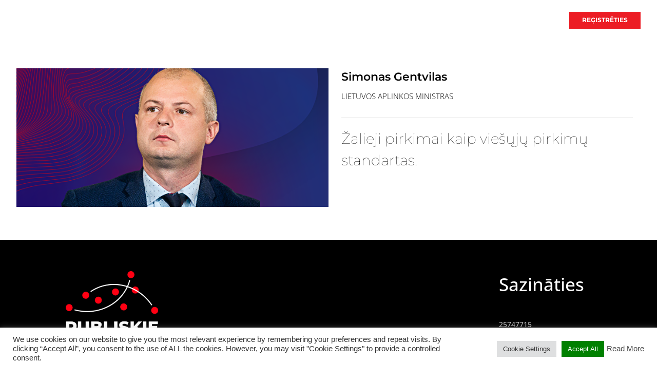

--- FILE ---
content_type: text/css
request_url: https://publiskoiepirkumukonference.lv/wp-content/themes/Divi-child/style.css
body_size: 4338
content:
/*

Theme Name: Divi Child

Theme URI: https://www.dsskonferencija.lt/

Description: Divi child theme

Author: Tautvydas Ilčiukas

Author URI: https://esensus.lt

Template: Divi

Version: 1.0.0


*/
body .paysera-delivery-terminal{display: none !important;}
body footer#main-footer .widget_block h2{
	    font-size: 30px;
	    color:  #fff;
	        font-family: 'Open Sans',Helvetica,Arial,Lucida,sans-serif;
    font-weight: 300;
}
.bilietai-template-default .et_submit_button.et_pb_button, .page-template-qr-scan-template .et_submit_button.et_pb_button{
    background: #ec1c24;
        color: #fff;
}
.bilietai-template-default .et_submit_button.et_pb_button:hover:after,  .page-template-qr-scan-template .et_submit_button.et_pb_button:hover:after{
   margin-left: -6px;
}
.bilietai-template-default .et_submit_button.et_pb_button::after, .page-template-qr-scan-template .et_submit_button.et_pb_button::after{
            top: 7px !important;
}
.et_pb_pricing_content,.et_pb_pricing_heading{word-wrap:break-word}.et_pb_featured_table .et_pb_pricing_heading{background-color:#2ea3f2}.et_pb_sum{color:#2ea3f2}.et_pb_pricing{list-style:none!important;padding:0!important;line-height:inherit!important}.et_pb_pricing_table_button,.et_pb_pricing li a{color:#2ea3f2}.et_pb_pricing_table_button:hover{background-color:rgba(0,0,0,.05)}.et_pb_pricing_table_button:hover:after{opacity:1;margin-left:0}.et_pb_pricing li span:before{border-color:#2ea3f2}.et_pb_pricing_table{background-size:cover;background-position:50%;background-repeat:no-repeat}.et_pb_pricing_table_wrap{display:block;display:-ms-flexbox;display:flex;-ms-flex-direction:row;flex-direction:row;-ms-flex-wrap:wrap;flex-wrap:wrap;-ms-flex-align:start;align-items:flex-start}.et_pb_pricing_table{float:left;width:33.33%;max-width:34%;-ms-flex:1 1 auto;flex:1 1 auto;border:1px solid #bebebe;background-color:#fcfcfc;padding-bottom:30px;text-align:center;margin:30px -1px 0 0;position:relative}.et_pb_pricing>.box-shadow-overlay{z-index:11}.et_pb_featured_table{background-color:#fff;margin-top:0;position:relative;z-index:10;box-shadow:0 0 12px rgba(0,0,0,.1)}.et_pb_column_4_4 .et_pb_pricing_table{width:25%;max-width:25.5%}.et_pb_column_4_4 .et_pb_pricing_3 .et_pb_pricing_table{width:33.33%;max-width:34%}.et_pb_column_1_2 .et_pb_pricing_table,.et_pb_column_2_3 .et_pb_pricing_table,.et_pb_column_3_5 .et_pb_pricing_table,.et_pb_pricing_2 .et_pb_pricing_table{width:50%;max-width:50.5%}.et_pb_column_1_3 .et_pb_pricing_table,.et_pb_column_1_4 .et_pb_pricing_table,.et_pb_column_1_5 .et_pb_pricing_table,.et_pb_column_1_6 .et_pb_pricing_table,.et_pb_column_2_5 .et_pb_pricing_table,.et_pb_column_3_8 .et_pb_pricing_table,.et_pb_pricing_1 .et_pb_pricing_table{width:100%;max-width:none;margin:0 0 30px}.et_pb_column_1_3 .et_pb_pricing_table.et-last-child,.et_pb_column_1_3 .et_pb_pricing_table:last-child,.et_pb_column_1_4 .et_pb_pricing_table.et-last-child,.et_pb_column_1_4 .et_pb_pricing_table:last-child,.et_pb_column_1_5 .et_pb_pricing_table.et-last-child,.et_pb_column_1_5 .et_pb_pricing_table:last-child,.et_pb_column_1_6 .et_pb_pricing_table.et-last-child,.et_pb_column_1_6 .et_pb_pricing_table:last-child,.et_pb_column_2_5 .et_pb_pricing_table.et-last-child,.et_pb_column_2_5 .et_pb_pricing_table:last-child,.et_pb_column_3_8 .et_pb_pricing_table.et-last-child,.et_pb_column_3_8 .et_pb_pricing_table:last-child,.et_pb_pricing_1 .et_pb_pricing_table.et-last-child,.et_pb_pricing_1 .et_pb_pricing_table:last-child{margin-bottom:0}.et_pb_column_1_2 .et_pb_pricing_table_wrap .et_pb_pricing_table.et_pb_featured_table:nth-child(n+3),.et_pb_column_2_3 .et_pb_pricing_table_wrap .et_pb_pricing_table.et_pb_featured_table:nth-child(n+3),.et_pb_column_3_4 .et_pb_pricing_table_wrap .et_pb_pricing_table.et_pb_featured_table:nth-child(n+4),.et_pb_column_3_5 .et_pb_pricing_table_wrap .et_pb_pricing_table.et_pb_featured_table:nth-child(n+3),.et_pb_column_4_4 .et_pb_pricing_table_wrap .et_pb_pricing_table.et_pb_featured_table:nth-child(n+5){margin-top:20px}.et_pb_pricing_heading{background-color:#bebebe;padding:10px 0;position:relative}.et_pb_pricing_heading .et_pb_pricing_title,.et_pb_pricing_heading h2{color:#fff;padding-bottom:5px}.et_pb_best_value{color:#fff;font-size:16px;line-height:20px;display:block;font-weight:500}.et_pb_pricing_content_top{border-bottom:1px solid #bebebe;padding-top:17px;padding-bottom:30px;position:relative;border-style:solid}.et_pb_pricing_table .et_pb_button_wrapper{padding-left:30px;padding-right:30px}.et_pb_et_price{color:#999;font-size:16px}.et_pb_dollar_sign{font-size:18px;font-weight:400;position:absolute;margin-left:-.5em}.et_pb_sum{font-size:80px;line-height:1.03em;font-weight:300}.et_pb_pricing_content{padding:30px;text-align:left;position:relative}.et_pb_pricing li{line-height:1.6em;padding:0 0 1.6em 14px;position:relative}.et_pb_pricing li:last-child{padding-bottom:0}.et_pb_pricing li span:before{border-style:solid;border-width:3px;content:"";left:-14px;position:absolute;top:9px;border-radius:3px}.et_pb_pricing.et_pb_pricing_no_bullet li span:before{display:none!important}.et_pb_pricing li.et_pb_not_available{color:#ccc}.et_pb_pricing li.et_pb_not_available span:before{border-color:#ccc}.et_pb_pricing li a{font-weight:500;text-decoration:none}.et_pb_pricing li span{position:relative}.et_pb_pricing_table_button{display:inline-block;position:relative}.et_pb_column_1_2 .et_pb_pricing.et_pb_fourth_featured .et_pb_pricing_table:first-child,.et_pb_column_1_2 .et_pb_pricing.et_pb_fourth_featured .et_pb_pricing_table:nth-child(2),.et_pb_column_2_3 .et_pb_pricing.et_pb_fourth_featured .et_pb_pricing_table:first-child,.et_pb_column_2_3 .et_pb_pricing.et_pb_fourth_featured .et_pb_pricing_table:nth-child(2),.et_pb_column_3_5 .et_pb_pricing.et_pb_fourth_featured .et_pb_pricing_table:first-child,.et_pb_column_3_5 .et_pb_pricing.et_pb_fourth_featured .et_pb_pricing_table:nth-child(2){margin-top:0!important}@media (min-width:981px){.et_pb_column_3_4 .et_pb_pricing.et_pb_fourth_featured .et_pb_pricing_table:first-child,.et_pb_column_3_4 .et_pb_pricing.et_pb_fourth_featured .et_pb_pricing_table:nth-child(2),.et_pb_column_3_4 .et_pb_pricing.et_pb_fourth_featured .et_pb_pricing_table:nth-child(3),.et_pb_column_3_4 .et_pb_pricing.et_pb_no_featured_in_first_row .et_pb_pricing_table:first-child,.et_pb_column_3_4 .et_pb_pricing.et_pb_no_featured_in_first_row .et_pb_pricing_table:nth-child(2),.et_pb_column_3_4 .et_pb_pricing.et_pb_no_featured_in_first_row .et_pb_pricing_table:nth-child(3),.et_pb_column_4_4 .et_pb_pricing.et_pb_no_featured_in_first_row .et_pb_pricing_table:first-child,.et_pb_column_4_4 .et_pb_pricing.et_pb_no_featured_in_first_row .et_pb_pricing_table:nth-child(2),.et_pb_column_4_4 .et_pb_pricing.et_pb_no_featured_in_first_row .et_pb_pricing_table:nth-child(3),.et_pb_column_4_4 .et_pb_pricing.et_pb_no_featured_in_first_row .et_pb_pricing_table:nth-child(4){margin-top:0!important}}@media (max-width:981px){.et_pb_column_3_4 .et_pb_pricing.et_pb_fourth_featured .et_pb_pricing_table:first-child,.et_pb_column_3_4 .et_pb_pricing.et_pb_fourth_featured .et_pb_pricing_table:nth-child(2),.et_pb_column_3_4 .et_pb_pricing.et_pb_no_featured_in_first_row .et_pb_pricing_table:first-child,.et_pb_column_3_4 .et_pb_pricing.et_pb_no_featured_in_first_row .et_pb_pricing_table:nth-child(2),.et_pb_column_3_4 .et_pb_pricing.et_pb_third_featured .et_pb_pricing_table:first-child,.et_pb_column_3_4 .et_pb_pricing.et_pb_third_featured .et_pb_pricing_table:nth-child(2),.et_pb_column_4_4 .et_pb_pricing.et_pb_fourth_featured .et_pb_pricing_table:first-child,.et_pb_column_4_4 .et_pb_pricing.et_pb_fourth_featured .et_pb_pricing_table:nth-child(2),.et_pb_column_4_4 .et_pb_pricing.et_pb_no_featured_in_first_row .et_pb_pricing_table:first-child,.et_pb_column_4_4 .et_pb_pricing.et_pb_no_featured_in_first_row .et_pb_pricing_table:nth-child(2),.et_pb_column_4_4 .et_pb_pricing.et_pb_third_featured .et_pb_pricing_table:first-child,.et_pb_column_4_4 .et_pb_pricing.et_pb_third_featured .et_pb_pricing_table:nth-child(2){margin-top:0!important}}@media (min-width:767px){.et_pb_column_1_2 .et_pb_pricing.et_pb_no_featured_in_first_row .et_pb_pricing_table:first-child,.et_pb_column_1_2 .et_pb_pricing.et_pb_no_featured_in_first_row .et_pb_pricing_table:nth-child(2),.et_pb_column_1_2 .et_pb_pricing.et_pb_third_featured .et_pb_pricing_table:first-child,.et_pb_column_1_2 .et_pb_pricing.et_pb_third_featured .et_pb_pricing_table:nth-child(2),.et_pb_column_2_3 .et_pb_pricing.et_pb_no_featured_in_first_row .et_pb_pricing_table:first-child,.et_pb_column_2_3 .et_pb_pricing.et_pb_no_featured_in_first_row .et_pb_pricing_table:nth-child(2),.et_pb_column_2_3 .et_pb_pricing.et_pb_third_featured .et_pb_pricing_table:first-child,.et_pb_column_2_3 .et_pb_pricing.et_pb_third_featured .et_pb_pricing_table:nth-child(2),.et_pb_column_3_5 .et_pb_pricing.et_pb_no_featured_in_first_row .et_pb_pricing_table:first-child,.et_pb_column_3_5 .et_pb_pricing.et_pb_no_featured_in_first_row .et_pb_pricing_table:nth-child(2),.et_pb_column_3_5 .et_pb_pricing.et_pb_third_featured .et_pb_pricing_table:first-child,.et_pb_column_3_5 .et_pb_pricing.et_pb_third_featured .et_pb_pricing_table:nth-child(2){margin-top:0!important}}@media (max-width:980px){.et_pb_column .et_pb_pricing_table{width:50%!important;max-width:50.5%!important}.et_pb_column .et_pb_pricing_1 .et_pb_pricing_table{width:100%!important;max-width:none!important}.et_pb_column .et_pb_pricing_table:nth-child(odd){clear:both}.et_pb_column .et_pb_pricing_table:nth-child(n+3){margin-top:50px}.et_pb_column .et_pb_pricing_table:nth-child(n+3).et_pb_featured_table{margin-top:20px}}@media (max-width:767px){.et_pb_column .et_pb_pricing_table{width:100%!important;max-width:100%!important;margin:0 0 30px;margin-top:0!important}.et_pb_column .et_pb_pricing_table.et-last-child,.et_pb_column .et_pb_pricing_table:last-child{margin-bottom:0}}

body #footer-widgets .footer-widget .fwidget.widget_block {
    display: block;
    width: 100%;
    margin-bottom: 13px !important;
}

.woocommerce #payment #place_order, .woocommerce-page #payment #place_order {
    float: right;
    color: #ec1c24;
}
.et-cart-info{
    display:none !important;
}

.woocommerce.et_pb_gutter.et_pb_gutters2 #left-area, .woocommerce-page.et_pb_gutter.et_pb_gutters2 #left-area {
    width: 100%;
}
.woocommerce #main-content .container:before, .woocommerce-page #main-content .container:before{
    display: none;
}
.woocommerce .related.products{
    display: none;
}
.woocommerce .product_meta{
    display: none;
}
/*.woocommerce .variations_button .quantity{*/
    /*display: none !important;*/
/*}*/
.woocommerce-variation-price {
    margin-bottom: 15px;
    font-size: 20px;
}
.woocommerce div.product form.cart .variations {
    margin-bottom: 0;
}
.woocommerce-checkout .optional{
    display: none;
}
.woocommerce form .form-row input.input-text, .woocommerce form .form-row textarea {
    padding: 10px;
}
#customer_details{
    margin-bottom: 50px;
}
.single_product_points .et_pb_row{
    width: 90%;
    max-width: 2560px;
}
.single_product_points{
    background-image: url(/wp-content/uploads/2020/12/BG_2.png)!important;
    margin-top: 50px;
}
.single_product_points h3 {
    font-family: 'Montserrat',Helvetica,Arial,Lucida,sans-serif;
    font-weight: 500;
    color: #ffffff!important;
    line-height: 1.5em;
}
.single_product_points .et_pb_row_10 .et_pb_column{
    box-shadow: 0px 2px 18px 0px rgb(0 0 0 / 30%);
}
.single_product_points .et_pb_row_11 .et_pb_column{
    box-shadow: 0px 2px 18px 0px rgb(0 0 0 / 30%);
}
.single_product_points .et_pb_row_10 .et_pb_text, .single_product_points .et_pb_row_11 .et_pb_text{
    min-height: 150px;
    padding-top: 15px!important;
    padding-right: 10px!important;
    padding-left: 10px!important;
}
.et-cart-info{
    position: relative;
    top: 5px;
}
.single-product .woocommerce-breadcrumb{
    display: none;
}
.atendee_list{
    margin-bottom: 20px;
    display: none;
}
.noriu_ivesti {
    margin-bottom: 15px;
}



.produktai_row{
    display: inline-block;
    width: 100%;
    padding: 0 2%;
}
.produktai_row .et_pb_pricing_table_wrap{
    justify-content: center;
}
.produktai_row .et_pb_pricing_table_button{
    color: #fff!important;
    border-color: #f73200;
    border-radius: 25px !important;
    font-size: 18px;
    font-family: 'Montserrat',Helvetica,Arial,Lucida,sans-serif!important;
    background-color: #f73200;
}
/*.produktai_row .et_pb_sum{
    font-family: 'Montserrat',Helvetica,Arial,Lucida,sans-serif;
    font-weight: 300;
    font-size: 70px;
    color: #f73200!important;
}*/
.produktai_row .et_pb_pricing_title, .produktai_row .et_pb_best_value{
    font-family: 'Montserrat',Helvetica,Arial,Lucida,sans-serif!important;
    text-transform: uppercase;
    font-weight: 300!important;
}
.produktai_row  .et_pb_featured_table .et_pb_pricing_heading {
    background-color: #f73200!important;
}
.produktai_row .et_pb_pricing_table{
    box-shadow: 0px 2px 18px 0px rgb(0 0 0 / 30%);
}

.single-bilietai #main-content .container:before{
    display: none !important;
    content: none !important;
}
.sugeneruotas_bilietas input{
    pointer-events: none;
    opacity: 0.4;

}
.sugeneruotas_bilietas .b_pergeneruoti .perg{
    display:none;
}
.vienas_bilietas:not(.sugeneruotas_bilietas) .b_pergeneruoti .noriu_p{
    display: none;
}
.bilietai.loading::after{
    content: "";
    background-image: url(images/spinning-loading.gif);
    position: absolute;
    width: 100%;
    height: 100%;
    top: 0;
    background-color: #ffffffcf;
    background-position: center;
    background-repeat: no-repeat;
    left:0;
}
.uzsakymo_nr {
    font-family: 'Montserrat',Helvetica,Arial,Lucida,sans-serif;
    font-weight: 500;
    font-size: 45px;
    line-height: 45px;
    color: #1e0064!important;
    display: inline-block;
    width: 100%;
    margin-bottom: 30px;
}
.bilietai_h {
    font-family: 'Montserrat',Helvetica,Arial,Lucida,sans-serif;
    font-weight: 500;
    font-size: 25px;
    color: #1e0064!important;
    display: inline-block;
    width: 100%;
    margin-bottom: 10px;
}
.bilietai {
    margin-bottom: 50px;
    display: flex;
    flex-wrap: wrap;
    width: 100%;
    float: left;
}
.b_atsisiusti a{
    background-color: #ec1c24;
    font-weight: 700;
    text-transform: uppercase;
    text-align: center;
    padding: 9px 20px 9px 20px!important;
    border-radius: 0px;
    -moz-transition: all 0.5s;
    -webkit-transition: all 0.5s;
    transition: all 0.5s;
    display: inline-block;
    color: #fff;
    margin-top: 10px;
    font-size: 12px;
    margin-bottom: 5px;
}
.b_generuoti a{
    background-color: #ec1c24;
    font-weight: 700;
    text-transform: uppercase;
    text-align: center;
    padding: 9px 20px 9px 20px!important;
    border-radius: 25px;
    -moz-transition: all 0.5s;
    -webkit-transition: all 0.5s;
    transition: all 0.5s;
    display: inline-block;
    color: #fff;
    margin-top: 10px;
    font-size: 12px;
    margin-bottom: 5px;
}
.b_skirtas input{
    margin: 5px 0;
    padding: 8px 5px;
    border-radius: 4px;
}
.vienas_bilietas:not(.sugeneruotas_bilietas) .b_atsisiusti a {
    opacity: 0.4;
    pointer-events: none;
}
.b_skirtas b{
    display: block;
}
a.perg {
    background-color: #000;
    font-weight: 700;
    text-transform: uppercase;
    text-align: center;
    padding: 9px 20px 9px 20px!important;
    border-radius: 25px;
    -moz-transition: all 0.5s;
    -webkit-transition: all 0.5s;
    transition: all 0.5s;
    display: inline-block;
    color: #fff;
    font-size: 12px;
    margin-bottom: 5px;
}
.vienas_bilietas:not(.sugeneruotas_bilietas) .b_status i{
    color: red;
    margin-right: 5px;
    font-size: 19px;
}
.vienas_bilietas.sugeneruotas_bilietas .b_status i{
    color: #ec1c24;
    margin-right: 5px;
    font-size: 19px;
}
.vienas_bilietas {
    display: inline-block;
    width: 33.3333%;
    float: left;
    padding: 15px 30px;
    text-align: center;
}
.gen_visi{
    display: block;
    width: 100%;
}
.duom_visi{
    width: 100%;
    text-align: center;
    display: none;
}
.duom_visi_inner {
    margin: 0 auto;
}
.duom_visi_inner b{
    display: block;
}
.modal {
    text-align: center;
}
.duom_visi_inner input{
    margin: 5px 0;
    padding: 8px 5px;
    border-radius: 4px;
}
.duom_visi_inner a{
    background-color: #ec1c24;
    font-weight: 700;
    text-transform: uppercase;
    text-align: center;
    padding: 9px 20px 9px 20px!important;
    border-radius: 25px;
    -moz-transition: all 0.5s;
    -webkit-transition: all 0.5s;
    transition: all 0.5s;
    display: inline-block;
    color: #fff;
    margin-top: 10px;
    font-size: 12px;
    margin-bottom: 5px;
}
@media screen and (min-width: 768px) {
    .modal:before {
        display: inline-block;
        vertical-align: middle;
        content: " ";
        height: 100%;
    }
}

.modal-dialog {
    display: inline-block;
    text-align: left;
    vertical-align: middle;
}
.produkto_modalai .modal-title{
    background: #f73200;
    text-align: center;
    color: #fff;
    font-family: 'Montserrat',Helvetica,Arial,Lucida,sans-serif!important;
    text-transform: uppercase;
    font-weight: 300!important;
    margin-bottom: 0;
    padding-bottom: 10px;
    padding-top: 10px;
    font-size: 22px;
}
.produkto_modalai .modal-title span{
    display: block;
    font-size: 14px;
}
.produkto_modalai button.close {
    opacity: 1;
    text-shadow: none;
    color: #fff;
    font-weight: 400;
    border: 1px solid;
    border-radius: 50%;
    width: 30px;
    height: 30px;
    position: absolute;
    right: -10px;
    top: -10px;
}
.produkto_modalai .modal-body{
    text-align: center;
}
.modal_kiekis {
    font-size: 18px;
    display: block;
    margin-bottom:15px;
}
.modal_kiekis_input input{
    border: none;
    border-bottom: 1px solid;
    font-size: 15px;
    margin-bottom: 15px;
    text-align: center;
}
.modal_kaina{
    margin-bottom: 15px;
}
.produkto_modalai .et_pb_button.loading_btn{
    opacity: 0.4;
    pointer-events: none;
}
.bilietai.generuoti_visus .vienas_bilietas{
    opacity: 0.4;
    pointer-events: none;
}
.galima_redaguoti_iki{
    display: block;
    width: 100%;
    margin-bottom: 15px;
    color: #c00;
}
.siusti_visus_el_pastu {
    display: block;
    width: 100%;
    float: left;
    text-align: center;
    margin-top: 50px;
}
.siusti_visus_el_pastu a {
    background-color: #ec1c24;
    font-weight: 700;
    text-transform: uppercase;
    text-align: center;
    padding: 9px 20px 9px 20px!important;
    border-radius: 25px;
    -moz-transition: all 0.5s;
    -webkit-transition: all 0.5s;
    transition: all 0.5s;
    display: inline-block;
    color: #fff;
    margin-top: 10px;
    font-size: 12px;
    margin-bottom: 5px;
}
.d_s{
    margin-top: 15px;
}
.pop_top > div {
    margin-bottom: 20px;
    padding-bottom: 10px;
    /*border-bottom: 2px solid #ec1c24;*/
}
.pop_bottom > div {
    margin-top: 20px;
    padding-top: 10px;
    /*border-top: 2px solid #ec1c24;*/
}

.b_persiusti a{
	background-color: #000;
    font-weight: 700;
    text-transform: uppercase;
    text-align: center;
    padding: 9px 20px 9px 20px!important;
    border-radius: 25px;
    -moz-transition: all 0.5s;
    -webkit-transition: all 0.5s;
    transition: all 0.5s;
    display: inline-block;
    color: #fff;
    font-size: 12px;
    margin-bottom: 5px;
}

.not_act_siusti .persiusti_b_forma{
	display: none;
}
.persiusti_b_forma input{
	opacity: 1;
	pointer-events: initial;
}

.persiusti_b_forma.siunciama_kitam::after{
    content: "";
    background-image: url(images/spinning-loading.gif);
    position: absolute;
    width: 100%;
    height: 100%;
    top: 0;
    background-color: #ffffffcf;
    background-position: center;
    background-repeat: no-repeat;
    left:0;
}
.neteisingas_em input.persiusti_b_input {
    border-color: #f00;
}

.woocommerce-page #sidebar{
    display:none !Important;
}
.thank_you_homepage{
text-align:center;
}





/*Spalvu korekcijos*/

/*produkto pavadinimas*/
.produktai_row .et_pb_pricing_title{
    text-transform: uppercase;
    font-weight: 300 !important;  /* 300, 400, 500, 600, 700 */
    font-size: 22px;
    color: #fff;
}

/*produkto eilute po pavadinimu*/
.produktai_row .et_pb_best_value{
    color: #fff;
    font-size: 16px;
    line-height: 20px;
    display: block;
    font-weight: 500;
}

/* kaina */
.produktai_row .et_pb_sum {
    font-size: 80px;
    line-height: 1.03em;
    font-weight: 300;
    color: #ec1c24;
}
/*kaina EUR tekstas*/
.produktai_row .et_pb_dollar_sign{
	font-size: 18px;
    font-weight: 400;
    color: #999;
}
/*mygtukas pirkti*/
.produktai_row .et_pb_pricing_table_button {
    color: #fff!important;
    border-color: #ec1c24;
    border-radius: 0px !important;
    font-size: 18px;
    background-color: #ec1c24;
}
/*trumpas produkto aprasymas*/
.produktai_row .et_pb_pricing li:last-child {
    text-align: center;
    padding: 0;
    font-size: 14px;
    color: #000;
    font-weight: 300;
}
/*+ pvm*/
.produktai_row .et_pb_pricing li:first-child {
    text-align: center;
    padding-left: 0;
    font-size: 14px;
    color: #000;
    font-weight: 300;
}
/*iprastine pavadinimo fono spalva*/
.produktai_row .et_pb_pricing_heading {
    background-color: #bebebe;
}
/*jei produktu daugiau nei 1 - akcentinio pavadinimo fono spalva*/
.produktai_row .et_pb_featured_table .et_pb_pricing_heading {
    background-color: #ec1c24 !important;
}
/*issokancio lango pavadinimo fono spalva ir pavadinimo dydis*/
.produkto_modalai .modal-title {
    background: #ec1c24;
        color: #fff;
    font-weight: 300!important;
    font-size: 22px;

}
/*issokancio lango eilute po pavadinimu*/
.produkto_modalai .modal-title span {
        font-size: 14px;
    font-weight: 300;
    color: #fff;
}
/*issokancio lango kainos tekstas*/
.modal_kaina {
	font-weight: 300;
	    color: #000;
	    font-size: 14px;
}
/*issokancio lango norimas kiekis tekstas*/
.modal_kiekis {
    font-size: 18px;
    font-weight: 300;
	    color: #000;
}
/*issokancio lango uzdarymo mygtuko spalva*/
.produkto_modalai button.close {
    background: #ec1c24;
}

/* Thank you puslapio mygtukas i titulini */
.thank_you_homepage a{
    color: #fff!important;
    border-color: #ec1c24;
    border-radius: 25px !important;
    background-color: #ec1c24;
    font-family: 'Montserrat',Helvetica,Arial,Lucida,sans-serif!important;
    font-size: 18px;
    font-weight: 500;
    padding: 10px 15px;
    line-height: 1.7em!important;
    text-transform: uppercase;
    display: inline-block;
}
/* Spalvu korekcijos pabaiga */
.payment_box.payment_method_paysera{
display:none !important;
}
#customer_details {
    margin-bottom: 20px !important;
}
.woocommerce .woocommerce-form-coupon-toggle .woocommerce-info {
    background: #0000 !important;
    color: #000 !important;
    padding-left: 0 !important;
    font-size: 15px !important;
}
.woocommerce .woocommerce-form-coupon-toggle .woocommerce-info a{
	    color: #939393;
    font-weight: 500;
}
.woocommerce p.order-again {
    display: none !important;
}


.produktai_row .et_pb_pricing h3{
	font-size: 22px;
}
.et_pb_text h2 {
    font-size: 30px;
    line-height: 1.5em;
}

.et_pb_text h4{
    font-size: 18px;
}
.woocommerce-page h1{
	font-size: 50px;
}
.woocommerce-page h1, .woocommerce-page h2, .woocommerce-page h3, .woocommerce-page h4, .woocommerce-page h5, .woocommerce-page h6{
	font-weight: 300;
}
.woocommerce-page h3{
	font-size: 22px;
}
.et_password_protected_form h1{
	font-size: 50px;
	font-weight: 300;
}
.post-password-form button.et_submit_button.et_pb_button::after {
    top: 14px;
}


.jau_skenuotas p.response {
    background: red;
    text-align: center;
    color: #fff;
    text-transform: uppercase;
    font-weight: bold;
    padding: 20px;
    font-size: 18px;
}
.nuskenuota p.response {
    background: green;
    text-align: center;
    color: #fff;
    text-transform: uppercase;
    font-weight: bold;
    padding: 20px;
    font-size: 18px;
}
.bilieto_info{
    display: none;
}
.bilieto_info {
    text-align: center;
    margin-top: 15px;
    font-size: 17px;
    line-height: 25px;
}
.modal-body a.et_pb_button.et_pb_pricing_table_button{
    color: #fff!important;
    border-color: #ec1c24;
    border-radius: 0px !important;
    font-size: 18px;
    background-color: #ec1c24;
}

#main-footer .footer-widget h4, #main-footer .widget_block h1, #main-footer .widget_block h2, #main-footer .widget_block h3, #main-footer .widget_block h4, #main-footer .widget_block h5, #main-footer .widget_block h6 {
    font-size: 28px;
}
.footer-widget {
    color: #bbb;
}
#footer-widgets .footer-widget a, #footer-widgets .footer-widget li a, #footer-widgets .footer-widget li a:hover {
    color: #bbb;
}

@media (max-width: 1299px){
    .woocommerce .container, .woocommerce-checkout .container{
        width: 90%;
        max-width: 100%;
        margin: auto;
    }
    .woocommerce .variations, .woocommerce .variations tbody,
    .woocommerce .variations tr, .woocommerce .variations td{
        display: block;
        padding-left: 0 !important;
        padding-right: 0 !important;
    }
    .woocommerce div.product form.cart .variations td{
        padding: 0 20px 10px 0!important;
    }
}
@media (max-width: 980px){
    .vienas_bilietas {
        display: inline-block;
        width: 100%;
        float: left;
        padding: 15px 0;
        text-align: center;
        border-bottom: 1px solid;
    }
}
@media (max-width: 767px){
    .woocommerce div.product div.summary{
        margin-top: 20px;
    }
}

--- FILE ---
content_type: application/javascript
request_url: https://publiskoiepirkumukonference.lv/wp-content/themes/Divi-child/js/logic.js
body_size: 876
content:
jQuery(document).ready(function( $ ) {

    $('.noriu_vienodus label').click(function(e) {
        var vardas_up = $('#billing_first_name').val();
        var pavarde_up = $('#billing_last_name').val();

        if($.trim(vardas_up) === '' || $.trim(pavarde_up) === ''){
            e.preventDefault();
            alert('Ievadiet vārdu un uzvārdu');
        }else{

        }

    });
    $('.noriu_ivesti input').change(function() {
        if(this.checked) {
            $('.atendee_list').show();
            $( ".noriu_vienodus input" ).prop( "checked", false );

        }else{
            $('.atendee_list').hide();
        }
    });

    $('.noriu_vienodus input').change(function() {
        if(this.checked) {
            $('.atendee_list').hide();
            $( ".noriu_ivesti input" ).prop( "checked", false );
            $('.atendee_list input[name*="cstm_first_name"]').val($('body #billing_first_name').val());

            $('.atendee_list input[name*="cstm_last_name"]').val($('body #billing_last_name').val());
        }else{

        }
    });

    $('#billing_first_name').on('input',function(e){
        var chnged_bil_name = $(this).val();
        if ($('.noriu_vienodus input').is(':checked'))
        {
            $('.atendee_list input[name*="cstm_first_name"]').val(chnged_bil_name);
        }
    });
    $('#billing_last_name').on('input',function(e){
        var chnged_bil_last_name = $(this).val();
        if ($('.noriu_vienodus input').is(':checked'))
        {
            $('.atendee_list input[name*="cstm_last_name"]').val(chnged_bil_last_name);
        }
    });

    $('body').on('click', '.produkto_modalai .et_pb_button', function (e) {
        e.preventDefault();
        $(this).addClass('loading_btn');
        $('.max-kiekis-error').remove();
        var prod_id = $(this).data('prid');
        var prod_q = $(this).parent().parent().find('.modal_kiekis_input input').val();
        var prod_max = $(this).parent().parent().find('.modal_kiekis_input input').attr('max');
        if(parseInt(prod_q) > parseInt(prod_max)){
            $(this).parent().parent().find('.pop_bottom').prepend('<div class="max-kiekis-error" style="color: red; margin-bottom: 5px;">Maksimālais biļešu skaits: '+prod_max+ '<br>Par lielāku daudzumu, lūdzu, sazinieties ar mums pa e-pastu. pa pastu info@confinn.lt</div>');
            $(this).removeClass('loading_btn');
        }else{
            window.location.href = "/cart/?add-to-cart="+prod_id+"&quantity="+prod_q;
        }
    });
 $( 'body' ).on( 'updated_checkout', function() {
        var total_kaina_chk = parseFloat($('.woocommerce-checkout .woocommerce-checkout .order-total td bdi').text());
        if(total_kaina_chk === 0){
            $('.woocommerce-checkout .wc_payment_methods.payment_methods, .woocommerce-form-coupon-toggle').hide();
        }
    });

});